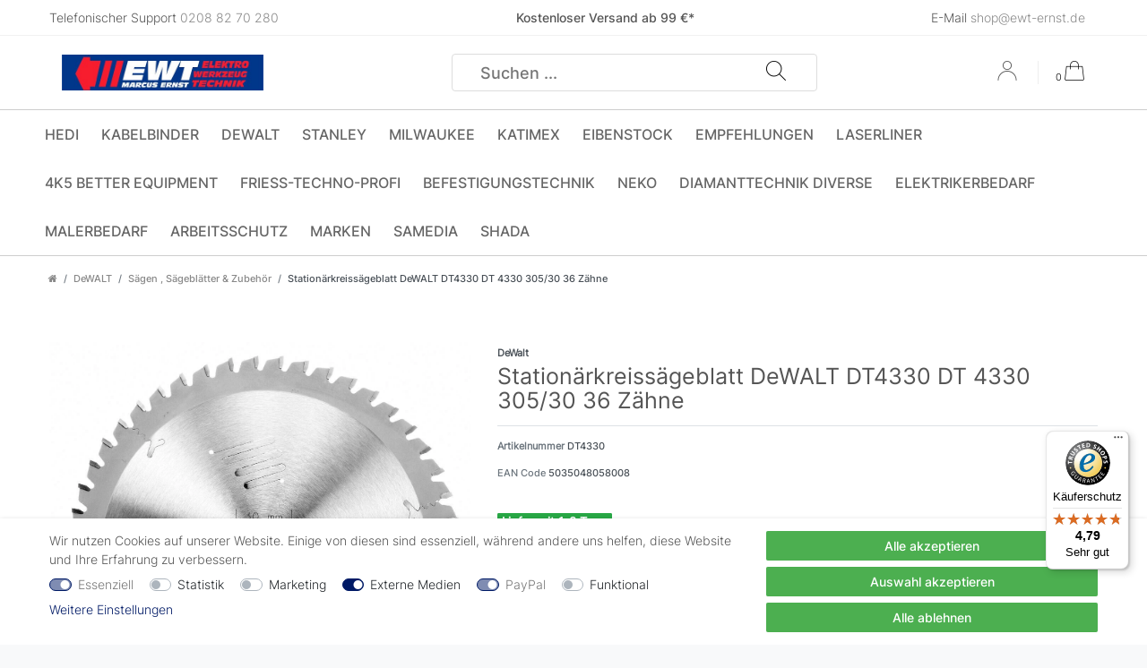

--- FILE ---
content_type: text/javascript
request_url: https://widgets.trustedshops.com/js/XBCF0869FF90B6228D297D85E15AE4D33.js
body_size: 1458
content:
((e,t)=>{const a={shopInfo:{tsId:"XBCF0869FF90B6228D297D85E15AE4D33",name:"www.ewt-ernst.de",url:"ewt-ernst.de",language:"de",targetMarket:"DEU",ratingVariant:"WIDGET",eTrustedIds:{accountId:"acc-82ed6296-0c8e-434b-b926-a55949fa5cd5",channelId:"chl-341f39c2-7f09-4525-9cbd-098be86f9fbe"},buyerProtection:{certificateType:"CLASSIC",certificateState:"PRODUCTION",mainProtectionCurrency:"EUR",classicProtectionAmount:100,maxProtectionDuration:30,plusProtectionAmount:2e4,basicProtectionAmount:100,firstCertified:"2024-12-13 13:59:08"},reviewSystem:{rating:{averageRating:4.79,averageRatingCount:66,overallRatingCount:72,distribution:{oneStar:1,twoStars:1,threeStars:1,fourStars:5,fiveStars:58}},reviews:[{average:5,buyerStatement:"Trotz Weihnachtsfeiertage und Neujahr kam die Lieferung innerhalb 2 Wochen, was ich mehr als akzeptabel finde. Mustergùltig verpackt kam die Lieferung natùrlich wohlbehalten bei mir an. Die Maschine wurde in einer Kunststoff-Box geliefert, einfach mustergültig. Rundum ein zufriedener Kunde!!",rawChangeDate:"2026-01-11T15:14:49.000Z",changeDate:"11.1.2026",transactionDate:"1.1.2026"},{average:5,buyerStatement:"Alles super",rawChangeDate:"2026-01-09T15:24:10.000Z",changeDate:"9.1.2026",transactionDate:"30.12.2025"},{average:5,buyerStatement:"Alles super",rawChangeDate:"2026-01-07T15:08:31.000Z",changeDate:"7.1.2026",transactionDate:"28.12.2025"}]},features:["MARS_REVIEWS","MARS_EVENTS","DISABLE_REVIEWREQUEST_SENDING","MARS_QUESTIONNAIRE","MARS_PUBLIC_QUESTIONNAIRE","SHOP_CONSUMER_MEMBERSHIP","GUARANTEE_RECOG_CLASSIC_INTEGRATION"],consentManagementType:"OFF",urls:{profileUrl:"https://www.trustedshops.de/bewertung/info_XBCF0869FF90B6228D297D85E15AE4D33.html",profileUrlLegalSection:"https://www.trustedshops.de/bewertung/info_XBCF0869FF90B6228D297D85E15AE4D33.html#legal-info",reviewLegalUrl:"https://help.etrusted.com/hc/de/articles/23970864566162"},contractStartDate:"2024-11-29 00:00:00",shopkeeper:{name:"Marcus Ernst",street:"Mülheimer Str. 331-339",country:"DE",city:"Oberhausen",zip:"46045"},displayVariant:"full",variant:"full",twoLetterCountryCode:"DE"},"process.env":{STAGE:"prod"},externalConfig:{trustbadgeScriptUrl:"https://widgets.trustedshops.com/assets/trustbadge.js",cdnDomain:"widgets.trustedshops.com"},elementIdSuffix:"-98e3dadd90eb493088abdc5597a70810",buildTimestamp:"2026-01-24T05:53:54.231Z",buildStage:"prod"},r=a=>{const{trustbadgeScriptUrl:r}=a.externalConfig;let n=t.querySelector(`script[src="${r}"]`);n&&t.body.removeChild(n),n=t.createElement("script"),n.src=r,n.charset="utf-8",n.setAttribute("data-type","trustbadge-business-logic"),n.onerror=()=>{throw new Error(`The Trustbadge script could not be loaded from ${r}. Have you maybe selected an invalid TSID?`)},n.onload=()=>{e.trustbadge?.load(a)},t.body.appendChild(n)};"complete"===t.readyState?r(a):e.addEventListener("load",(()=>{r(a)}))})(window,document);